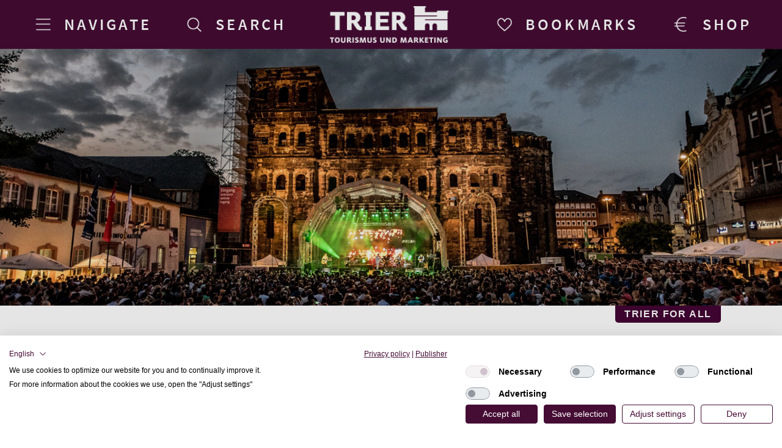

--- FILE ---
content_type: text/html; charset=UTF-8
request_url: https://www.trier-info.de/en/calendar
body_size: 8960
content:
<!DOCTYPE html>
<html lang="en">
    <head>
        <meta http-equiv="Content-Type" content="text/html; charset=utf-8">
        <meta name="viewport" content="width=device-width, initial-scale=1.0">
        <title>Calendar - Tourist-Information Trier</title>

                    <meta name="title" content="Calendar">
            <meta property="og:title" content="Calendar">
                                
        <link rel="shortcut icon" type="image/x-icon" href="https://www.trier-info.de/style/img/favicon/favicon.ico">
        <link rel="apple-touch-icon" sizes="57x57" href="https://www.trier-info.de/style/img/favicon/apple-icon-57x57.png">
        <link rel="apple-touch-icon" sizes="60x60" href="https://www.trier-info.de/style/img/favicon/apple-icon-60x60.png">
        <link rel="apple-touch-icon" sizes="72x72" href="https://www.trier-info.de/style/img/favicon/apple-icon-72x72.png">
        <link rel="apple-touch-icon" sizes="76x76" href="https://www.trier-info.de/style/img/favicon/apple-icon-76x76.png">
        <link rel="apple-touch-icon" sizes="114x114" href="https://www.trier-info.de/style/img/favicon/apple-icon-114x114.png">
        <link rel="apple-touch-icon" sizes="120x120" href="https://www.trier-info.de/style/img/favicon/apple-icon-120x120.png">
        <link rel="apple-touch-icon" sizes="144x144" href="https://www.trier-info.de/style/img/favicon/apple-icon-144x144.png">
        <link rel="apple-touch-icon" sizes="152x152" href="https://www.trier-info.de/style/img/favicon/apple-icon-152x152.png">
        <link rel="apple-touch-icon" sizes="180x180" href="https://www.trier-info.de/style/img/favicon/apple-icon-180x180.png">
        <link rel="icon" type="image/png" sizes="192x192" href="https://www.trier-info.de/style/img/favicon/android-icon-192x192.png">
        <link rel="icon" type="image/png" sizes="32x32" href="https://www.trier-info.de/style/img/favicon/favicon-32x32.png">
        <link rel="icon" type="image/png" sizes="96x96" href="https://www.trier-info.de/style/img/favicon/favicon-96x96.png">
        <link rel="icon" type="image/png" sizes="16x16" href="https://www.trier-info.de/style/img/favicon/favicon-16x16.png">
        <link rel="manifest" href="https://www.trier-info.de/style/img/favicon/manifest.json">
        <meta name="msapplication-TileColor" content="#ffffff">
        <meta name="msapplication-TileImage" content="https://www.trier-info.de/style/img/favicon/ms-icon-144x144.png">
        <meta name="theme-color" content="#ffffff">
		<meta name="facebook-domain-verification" content="uip5jsylpkteioez07yumuti0d04eb">

        <link rel="stylesheet" href="https://www.trier-info.de/style/css/main.min.css?1754393320">
                <link rel="stylesheet" href="https://www.trier-info.de/style/css/jquery-ui.css?1751030635" />                <script src="https://consent-eu.cookiefirst.com/sites/trier-info.de-1d3a5837-eb2b-413b-955d-cd1ece981f08/consent.js"></script>
        <script src="https://www.trier-info.de/style/js/jquery.min.js"></script>
        <script>
          const TTM_PATH = 'https://www.trier-info.de/';
        </script>
        <!-- Facebook Pixel Code -->
        <script type="text/plain" data-cookiefirst-category="advertising">
          !function(f,b,e,v,n,t,s)
          {if(f.fbq)return;n=f.fbq=function(){n.callMethod?
            n.callMethod.apply(n,arguments):n.queue.push(arguments)};
            if(!f._fbq)f._fbq=n;n.push=n;n.loaded=!0;n.version='2.0';
            n.queue=[];t=b.createElement(e);t.async=!0;
            t.src=v;s=b.getElementsByTagName(e)[0];
            s.parentNode.insertBefore(t,s)}(window, document,'script',
            'https://connect.facebook.net/en_US/fbevents.js');
          fbq('init', '2410212825954693');
          fbq('track', 'PageView');
        </script>
        <!-- End Facebook Pixel Code -->

    </head>
    <body id="eventCalendar">
        <div class="skipToMainContent">
            <a href="#content">Skip to main content</a>
        </div>
		<!-- Facebook Pixel Code --><noscript><img height="1" width="1" style="display:none" src="https://www.facebook.com/tr?id=2410212825954693&ev=PageView&noscript=1" alt="Facebook Pixel"></noscript><!-- End Facebook Pixel Code -->
        <nav>
            <ul id="top-bar">
                <li>
                    <a href="#" id="burger-menu" title="Navigate" aria-label="Navigate" aria-controls="navigation-container" aria-expanded="false">
                        <span class="menu-title">Navigate</span>
                    </a>
                    <ul id="navigation-container">
                        <li id="main-menu-57" class="main-menu">
                <a href="#" title="Experience">Experience</a>
                <ul id="sub-menu-57" class="sub-menu">
                                            <li><a href="https://www.trier-info.de/en/places-of-interest" title="Places of Interest">Places of Interest</a></li>
                                            <li><a href="https://www.trier-info.de/en/museums" title="Museums">Museums</a></li>
                                            <li><a href="https://www.trier-info.de/en/public-tours" title="Public Tours">Public Tours</a></li>
                                            <li><a href="https://www.trier-info.de/en/guided-tours-for-groups" title="Guided Tours for Groups">Guided Tours for Groups</a></li>
                                            <li><a href="https://www.trier-info.de/en/trier-for-treverer" title="Trier for Treverer">Trier for Treverer</a></li>
                                            <li><a href="https://www.trier-info.de/en/boat-excursions" title="Boat Excursions">Boat Excursions</a></li>
                                    </ul>
            </li>
                                <li id="main-menu-58" class="main-menu">
                <a href="#" title="Visit">Visit</a>
                <ul id="sub-menu-58" class="sub-menu">
                                            <li><a href="https://www.trier-info.de/en/accommodations" title="Accommodations">Accommodations</a></li>
                                            <li><a href="https://www.trier-info.de/en/package-offers" title="Package Offers">Package Offers</a></li>
                                            <li><a href="https://www.trier-info.de/en/trier-in-hours" title="Trier in 8, 24, 48, 72 Hours">Trier in 8, 24, 48, 72 Hours</a></li>
                                            <li><a href="https://www.trier-info.de/en/discount-passes" title="Discount Passes">Discount Passes</a></li>
                                            <li><a href="https://www.trier-info.de/en/getting-there-mobility" title="Getting there &amp; Mobility">Getting there &amp; Mobility</a></li>
                                            <li><a href="https://www.trier-info.de/en/parking" title="Parking">Parking</a></li>
                                            <li><a href="https://www.trier-info.de/en/drinking-water-dispensers" title="Drinking Water &amp; Shade">Drinking Water &amp; Shade</a></li>
                                            <li><a href="https://www.trier-info.de/en/rest-rooms" title="Restrooms">Restrooms</a></li>
                                    </ul>
            </li>
                                <li id="main-menu-59" class="main-menu">
                <a href="#" title="Events">Events</a>
                <ul id="sub-menu-59" class="sub-menu">
                                            <li><a href="https://www.trier-info.de/en/calendar" title="Calendar">Calendar</a></li>
                                            <li><a href="https://www.trier-info.de/en/event-highlights" title="Event Highlights">Event Highlights</a></li>
                                            <li><a href="https://www.trier-info.de/en/event-locations" title="Event Locations">Event Locations</a></li>
                                    </ul>
            </li>
                                <li id="main-menu-60" class="main-menu">
                <a href="#" title="Enjoy">Enjoy</a>
                <ul id="sub-menu-60" class="sub-menu">
                                            <li><a href="https://www.trier-info.de/en/dining" title="Dining">Dining</a></li>
                                            <li><a href="https://www.trier-info.de/en/wine-experience" title="Wine Experience">Wine Experience</a></li>
                                            <li><a href="https://www.trier-info.de/en/cider-tradition" title="Cider Tradition">Cider Tradition</a></li>
                                    </ul>
            </li>
                                <li id="main-menu-61" class="main-menu">
                <a href="#" title="Active">Active</a>
                <ul id="sub-menu-61" class="sub-menu">
                                            <li><a href="https://www.trier-info.de/en/hiking" title="Hiking">Hiking</a></li>
                                            <li><a href="https://www.trier-info.de/en/cycling" title="Cycling">Cycling</a></li>
                                            <li><a href="https://www.trier-info.de/en/leisure" title="Leisure A-Z">Leisure A-Z</a></li>
                                    </ul>
            </li>
                                <li id="main-menu-62" class="main-menu">
                <a href="#" title="Shop">Shop</a>
                <ul id="sub-menu-62" class="sub-menu">
                                            <li><a href="https://www.trier-info.de/en/shopping-experience" title="Shopping Experience">Shopping Experience</a></li>
                                            <li><a href="https://www.trier-info.de/en/markets-in-trier" title="Markets in Trier">Markets in Trier</a></li>
                                    </ul>
            </li>
                                <li id="main-menu-63" class="main-menu">
                <a href="#" title="Conventions">Conventions</a>
                <ul id="sub-menu-63" class="sub-menu">
                                            <li><a href="https://www.trier-info.de/en/convention-bureau" title="Convention Bureau">Convention Bureau</a></li>
                                            <li><a href="https://www.trier-info.de/en/locations-in-trier" title="Locations in Trier">Locations in Trier</a></li>
                                            <li><a href="https://www.trier-info.de/en/supporting-program" title="Supporting Program">Supporting Program</a></li>
                                    </ul>
            </li>
                                <li id="main-menu-144">
                <a href="https://www.trier-info.de/en/newsletter/subscription">Newsletter</a>
            </li>
                                <li id="main-menu-64" class="main-menu">
                <a href="#" title="Service">Service</a>
                <ul id="sub-menu-64" class="sub-menu">
                                            <li><a href="https://www.trier-info.de/en/contact" title="Contact">Contact</a></li>
                                            <li><a href="https://www.trier-info.de/en/enbrochures" title="Brochures">Brochures</a></li>
                                    </ul>
            </li>
                                <li id="main-menu-65" class="main-menu">
                <a href="#" title="Trier Marketing">Trier Marketing</a>
                <ul id="sub-menu-65" class="sub-menu">
                                            <li><a href="https://www.trier-info.de/en/about-us" title="About Us">About Us</a></li>
                                            <li><a href="https://www.trier-info.de/en/projects" title="Projects">Projects</a></li>
                                            <li><a href="https://www.trier-info.de/en/cooperations" title="Cooperations">Cooperations</a></li>
                                            <li><a href="https://www.trier-info.de/en/sister-cities" title="Sister-Cities">Sister-Cities</a></li>
                                    </ul>
            </li>
            </ul>
                </li>
                <li>
                    <a href="#" id="search-menu" aria-controls="searchbar-container" aria-expanded="false" title="Search" aria-label="Search">
                        <span class="menu-title">Search</span>
                    </a>
                    <div id="searchbar-container">
    <form action="https://www.trier-info.de/en/search" method="post">
        <div>
            <input aria-label="Search with 1 keyword " type="text" name="searchString" minlength="3" placeholder="Search with 1 keyword ">
            <input aria-label="Start search" type="submit" name="postSearch" value="Start search" title="Start search">
        </div>
    </form>
</div>
                </li>
                <li id="logo">
                    <a href="https://www.trier-info.de/en" title="Startseite - Tourist-Information Trier"></a>
                </li>
                <li>
                    <a id="bookmark-menu" href="https://www.trier-info.de/en/bookmarks" title="Bookmarks - Tourist-Information Trier" aria-label="Bookmarks">
                        <span class="menu-title">Bookmarks
                            <span id="bookmark-count"></span>
                        </span>
                    </a>
                </li>
                <li>
                    <a id="shop-menu" href="https://triershop.de/en" title="Trier Shop - Tourist-Information Trier" aria-label="Trier Shop" target="_blank">
                        <span class="menu-title">Shop</span>
                    </a>
                </li>
            </ul>
        </nav>

                    <div id="headerPicture">
                <img src="https://www.trier-info.de/cams/clients/ttm/media/menu_headerPicture_80.jpg" alt="">
            </div>
        
        <section>
                            <a id="trierForAll" href="https://www.trier-info.de/en/trier-for-all">Trier for All</a>
                        <h1>Calendar</h1>
            <div id="content">
                    <div class="category_view">
        <div class="sidebar">
            <div id="f-types" class="box">
                <div class="header">
                    <h2>Type</h2>
                    <h2 class="close-mark" data-flag="type"><a href="#" aria-label="reset filter">X</a></h2>
                </div>
                <ul>
                                            <li data-type-id="31" data-flag="type"><a href="#">40 Years of World Heritage</a></li>
                                            <li data-type-id="8" data-flag="type"><a href="#">Music</a></li>
                                            <li data-type-id="3" data-flag="type"><a href="#">Guided tours</a></li>
                                            <li data-type-id="14" data-flag="type"><a href="#">Stage</a></li>
                                            <li data-type-id="2" data-flag="type"><a href="#">Festivals/Markets</a></li>
                                            <li data-type-id="9" data-flag="type"><a href="#">Open Air</a></li>
                                            <li data-type-id="1" data-flag="type"><a href="#">Exhibitions</a></li>
                                            <li data-type-id="12" data-flag="type"><a href="#">Show/Comedy</a></li>
                                            <li data-type-id="10" data-flag="type"><a href="#">Parties</a></li>
                                            <li data-type-id="7" data-flag="type"><a href="#">Cinema/Multimedia</a></li>
                                            <li data-type-id="18" data-flag="type"><a href="#">Wine tastings</a></li>
                                            <li data-type-id="11" data-flag="type"><a href="#">River cruises</a></li>
                                            <li data-type-id="13" data-flag="type"><a href="#">Sports</a></li>
                                            <li data-type-id="4" data-flag="type"><a href="#">Services</a></li>
                                            <li data-type-id="6" data-flag="type"><a href="#">Children</a></li>
                                            <li data-type-id="5" data-flag="type"><a href="#">Teenagers</a></li>
                                            <li data-type-id="16" data-flag="type"><a href="#">others</a></li>
                                    </ul>
            </div>
            <div id="f-date" class="box">
                <div class="header">
                    <h2>Date</h2>
                    <h2 class="close-mark" data-flag="date"><a href="#" aria-label="reset filter">X</a></h2>
                </div>
                <div class="date-filter">
                    <input type="text" name="eventStartDate" id="eventStartDate" value="23.01.2026" aria-label="Input field for the search: Start date" />
                    <span>-</span>
                    <input type="text" name="eventEndDate" id="eventEndDate" value="23.01.2026" aria-label="Input field for the search: End date" />
                </div>
                <button data-action="set" data-flag="date" aria-label="Start search">OK</button>
            </div>
            <div id="f-text" class="box">
                <div class="header">
                    <h2>Search</h2>
                    <h2 class="close-mark" data-flag="text"><a href="#" aria-label="reset filter">X</a></h2>
                </div>
                <input type="text" class="full-width" name="eventName" id="eventName" aria-label="Input field for the text search" />
                <button data-action="set" data-flag="text" aria-label="Start search">OK</button>
            </div>
            <div class="box">
                <h2 data-flag="print-calendar" onClick="printCalendar(event);"><a href="#">Print version</a></h2>
            </div>
            <div class="box">
                <h2>
                    <a href="https://www.trier-info.de/en/contact/event-registration">Event registration</a>
                </h2>
            </div>
        </div>
        <div class="content">
                            <div class="type">
                    <div class="header">
                <h2>City Walking Tours / City Coach Tours with Guide</h2>
                                    <h2 data-cat-id="k35" data-flag="category"><a href="#" aria-label="All City Walking Tours / City Coach Tours with Guide">All</a></h2>
                                            </div>
                <div class="entries">
                            <a href="https://www.trier-info.de/en/calendar/details/4287/89135" title="Stadtführung Trier" class="entry">
                    <div class="image-container">
                        <img src="https://events.click-around.systems/clients/ca_events/media/cfc462b6-2ddf-11e9-9d8e-020066b55880/event/picture_1_4287_1745832322.jpg" alt="" />
                        <div class="bookmark" data-flag="bookmarkable" data-id="4287|89135|en" data-bookmarked="false"></div>
                    </div>
                    <h2>Stadtführung Trier</h2>
                    <p>Von der Porta Nigra bis zum Kurfürstlichen Palais</p>
                                                                <p class="time">
                                                            Start: 11:00 am                                                    </p>
                                    </a>
                    </div>
    </div>
    <div class="type">
                    <div class="header">
                <h2>Museum and monument tours</h2>
                                    <h2 data-cat-id="k47" data-flag="category"><a href="#" aria-label="All Museum and monument tours">All</a></h2>
                                            </div>
                <div class="entries">
                            <a href="https://www.trier-info.de/en/calendar/details/13490/107654" title="Weihnachtskrippen im Trierer Dom" class="entry">
                    <div class="image-container">
                        <img src="https://events.click-around.systems/clients/ca_events/media/cfc462b6-2ddf-11e9-9d8e-020066b55880/event/picture_1_13490_1760611253.jpg" alt="" />
                        <div class="bookmark" data-flag="bookmarkable" data-id="13490|107654|en" data-bookmarked="false"></div>
                    </div>
                    <h2>Weihnachtskrippen im Trierer Dom</h2>
                    <p>klassisch und modern - Führung</p>
                                                                <p class="time">
                                                            Start: 06:15 pm                                                    </p>
                                    </a>
                    </div>
    </div>
    <div class="type">
                    <div class="header">
                <h2>Stage / Theater</h2>
                                    <h2 data-cat-id="kg2" data-flag="category"><a href="#" aria-label="All Stage / Theater">All</a></h2>
                                            </div>
                <div class="entries">
                            <a href="https://www.trier-info.de/en/calendar/details/14234/107641" title="Die Eiskönigin" class="entry">
                    <div class="image-container">
                        <img src="https://events.click-around.systems/clients/ca_events/media/cfc462b6-2ddf-11e9-9d8e-020066b55880/category_group/picture_1_2.png" alt="" />
                        <div class="bookmark" data-flag="bookmarkable" data-id="14234|107641|en" data-bookmarked="false"></div>
                    </div>
                    <h2>Die Eiskönigin</h2>
                    <p>Das Showspektakel auf Eis</p>
                                                                <p class="time">
                                                            Time:
                                06:00 pm - 10:00 pm                                                                                    </p>
                                    </a>
                            <a href="https://www.trier-info.de/en/calendar/details/14205/107332" title="Premiere: Doppelkopf" class="entry">
                    <div class="image-container">
                        <img src="https://events.click-around.systems/clients/ca_events/media/cfc462b6-2ddf-11e9-9d8e-020066b55880/event/picture_1_14205.jpg" alt="" />
                        <div class="bookmark" data-flag="bookmarkable" data-id="14205|107332|en" data-bookmarked="false"></div>
                    </div>
                    <h2>Premiere: Doppelkopf</h2>
                    <p>Musikalisch-komödiantischer Abend</p>
                                                                <p class="time">
                                                            Start: 07:30 pm                                                    </p>
                                    </a>
                    </div>
    </div>
    <div class="type">
                    <div class="header">
                <h2>Cabaret / Comedy</h2>
                                    <h2 data-cat-id="k10" data-flag="category"><a href="#" aria-label="All Cabaret / Comedy">All</a></h2>
                                            </div>
                <div class="entries">
                            <a href="https://www.trier-info.de/en/calendar/details/11609/74145" title="Jan Philipp Zymny" class="entry">
                    <div class="image-container">
                        <img src="https://events.click-around.systems/clients/ca_events/media/cfc462b6-2ddf-11e9-9d8e-020066b55880/event/picture_1_11609_1745832438.jpg" alt="" />
                        <div class="bookmark" data-flag="bookmarkable" data-id="11609|74145|en" data-bookmarked="false"></div>
                    </div>
                    <h2>Jan Philipp Zymny</h2>
                    <p>Illegale Straßentherapie</p>
                                                                <p class="status">Tickets on site</p>
                                    </a>
                    </div>
    </div>
    <div class="type">
                    <div class="header">
                <h2>Fairs</h2>
                                    <h2 data-cat-id="kg18" data-flag="category"><a href="#" aria-label="All Fairs">All</a></h2>
                                            </div>
                <div class="entries">
                            <a href="https://www.trier-info.de/en/calendar/details/5206/103523" title="Farmers&#039; market" class="entry">
                    <div class="image-container">
                        <img src="https://events.click-around.systems/clients/ca_events/media/cfc462b6-2ddf-11e9-9d8e-020066b55880/event/picture_1_5206_1706521133.jpg" alt="" />
                        <div class="bookmark" data-flag="bookmarkable" data-id="5206|103523|en" data-bookmarked="false"></div>
                    </div>
                    <h2>Farmers' market</h2>
                    <p>at Viehmarkt Square</p>
                                                                <p class="time">
                                                            Time:
                                08:00 am - 02:00 pm                                                                                    </p>
                                    </a>
                    </div>
    </div>
    <div class="type">
                    <div class="header">
                <h2>Exhibitions</h2>
                                    <h2 data-cat-id="kg10" data-flag="category"><a href="#" aria-label="All Exhibitions">All</a></h2>
                                            </div>
                <div class="entries">
                            <a href="https://www.trier-info.de/en/calendar/details/13580/88937" title="Die 100. Ausstellung" class="entry">
                    <div class="image-container">
                        <img src="https://events.click-around.systems/clients/ca_events/media/cfc462b6-2ddf-11e9-9d8e-020066b55880/event/picture_1_13580.jpg" alt="" />
                        <div class="bookmark" data-flag="bookmarkable" data-id="13580|88937|en" data-bookmarked="false"></div>
                    </div>
                    <h2>Die 100. Ausstellung</h2>
                    <p>in der Europäischen Rechtsakademie</p>
                                                                <p class="time">
                                                            Time:
                                09:00 am - 01:00 pm                                                                                    </p>
                                    </a>
                            <a href="https://www.trier-info.de/en/calendar/details/14321/108617" title="Der ARC, „verrutscht“ in der Tufa" class="entry">
                    <div class="image-container">
                        <img src="https://events.click-around.systems/clients/ca_events/media/cfc462b6-2ddf-11e9-9d8e-020066b55880/category_group/picture_1_10.png" alt="" />
                        <div class="bookmark" data-flag="bookmarkable" data-id="14321|108617|en" data-bookmarked="false"></div>
                    </div>
                    <h2>Der ARC, „verrutscht“ in der Tufa</h2>
                    <p>Ausstellung des ARC Kënschtlerkrees asbl.</p>
                                                                <p class="time">
                                                            Time:
                                02:00 pm - 05:00 pm                                                                                    </p>
                                    </a>
                    </div>
    </div>
    <div class="type">
                    <div class="header">
                <h2>Partys</h2>
                                    <h2 data-cat-id="kg6" data-flag="category"><a href="#" aria-label="All Partys">All</a></h2>
                                            </div>
                <div class="entries">
                            <a href="https://www.trier-info.de/en/calendar/details/13606/89819" title="Barhopping" class="entry">
                    <div class="image-container">
                        <img src="https://events.click-around.systems/clients/ca_events/media/cfc462b6-2ddf-11e9-9d8e-020066b55880/event/picture_1_13606.png" alt="" />
                        <div class="bookmark" data-flag="bookmarkable" data-id="13606|89819|en" data-bookmarked="false"></div>
                    </div>
                    <h2>Barhopping</h2>
                    <p>für Singles</p>
                                                                <p class="time">
                                                            Time:
                                07:00 pm - 11:00 pm                                                                                    </p>
                                    </a>
                    </div>
    </div>
    <div class="type">
                    <div class="header">
                <h2>Carnival in Trier</h2>
                                    <h2 data-cat-id="kg14" data-flag="category"><a href="#" aria-label="All Carnival in Trier">All</a></h2>
                                            </div>
                <div class="entries">
                            <a href="https://www.trier-info.de/en/calendar/details/13480/108114" title="Wieweler Filmfestspiele 2026" class="entry">
                    <div class="image-container">
                        <img src="https://events.click-around.systems/clients/ca_events/media/cfc462b6-2ddf-11e9-9d8e-020066b55880/event/picture_1_13480_1760525182.jpg" alt="" />
                        <div class="bookmark" data-flag="bookmarkable" data-id="13480|108114|en" data-bookmarked="false"></div>
                    </div>
                    <h2>Wieweler Filmfestspiele 2026</h2>
                    <p>2. Kappensitzung - KG M&#039;r wieweln noch en Zalawen</p>
                                                                <p class="time">
                                                            Start: 07:11 pm                                                    </p>
                                    </a>
                    </div>
    </div>
    <div class="type">
                    <div class="header">
                <h2>Cinemaxx Cinema</h2>
                                    <h2 data-cat-id="k18" data-flag="category"><a href="#" aria-label="All Cinemaxx Cinema">All</a></h2>
                                            </div>
                <div class="entries">
                            <a href="https://www.trier-info.de/en/calendar/details/13726/109207" title="Wicked: Teil 2 (Dt.Lieder)" class="entry">
                    <div class="image-container">
                        <img src="https://events.click-around.systems/clients/ca_events/media/cfc462b6-2ddf-11e9-9d8e-020066b55880/event/picture_1_13726.jpg" alt="" />
                        <div class="bookmark" data-flag="bookmarkable" data-id="13726|109207|en" data-bookmarked="false"></div>
                    </div>
                    <h2>Wicked: Teil 2 (Dt.Lieder)</h2>
                    <p>Abenteuer, Fantasy, Musical, Romanze</p>
                                                                <p class="time">
                                                            Start: 02:00 pm                                                    </p>
                                    </a>
                            <a href="https://www.trier-info.de/en/calendar/details/14228/109260" title="Checker Tobi 3 -Die heimliche Herrscherin der Erde" class="entry">
                    <div class="image-container">
                        <img src="https://events.click-around.systems/clients/ca_events/media/cfc462b6-2ddf-11e9-9d8e-020066b55880/event/picture_1_14228.jpg" alt="" />
                        <div class="bookmark" data-flag="bookmarkable" data-id="14228|109260|en" data-bookmarked="false"></div>
                    </div>
                    <h2>Checker Tobi 3 -Die heimliche Herrscherin der Erde</h2>
                    <p>Abenteuer, Familie</p>
                                                                <p class="time">
                                                            Start: 02:15 pm                                                    </p>
                                    </a>
                    </div>
    </div>
    <div class="type">
                    <div class="header">
                <h2>Broadway Cinema</h2>
                                    <h2 data-cat-id="k17" data-flag="category"><a href="#" aria-label="All Broadway Cinema">All</a></h2>
                                            </div>
                <div class="entries">
                            <a href="https://www.trier-info.de/en/calendar/details/14258/109412" title="Extrawurst" class="entry">
                    <div class="image-container">
                        <img src="https://events.click-around.systems/clients/ca_events/media/cfc462b6-2ddf-11e9-9d8e-020066b55880/category/picture_1_17.jpg" alt="" />
                        <div class="bookmark" data-flag="bookmarkable" data-id="14258|109412|en" data-bookmarked="false"></div>
                    </div>
                    <h2>Extrawurst</h2>
                    <p>Drama, Komödie</p>
                                                                <p class="time">
                                                            Start: 03:00 pm                                                    </p>
                                    </a>
                            <a href="https://www.trier-info.de/en/calendar/details/14257/109439" title="Checker Tobi 3-Die heimliche Herrscherin der Erde" class="entry">
                    <div class="image-container">
                        <img src="https://events.click-around.systems/clients/ca_events/media/cfc462b6-2ddf-11e9-9d8e-020066b55880/event/picture_1_14257.jpg" alt="" />
                        <div class="bookmark" data-flag="bookmarkable" data-id="14257|109439|en" data-bookmarked="false"></div>
                    </div>
                    <h2>Checker Tobi 3-Die heimliche Herrscherin der Erde</h2>
                    <p>Abenteuer, Familie</p>
                                                                <p class="time">
                                                            Start: 03:15 pm                                                    </p>
                                    </a>
                    </div>
    </div>
    <div class="type">
                    <div class="header">
                <h2>Wine, Sparkling Wine and Beer Tastings</h2>
                                    <h2 data-cat-id="k40" data-flag="category"><a href="#" aria-label="All Wine, Sparkling Wine and Beer Tastings">All</a></h2>
                                            </div>
                <div class="entries">
                            <a href="https://www.trier-info.de/en/calendar/details/10913/89678" title="Kellerentdeckerführung" class="entry">
                    <div class="image-container">
                        <img src="https://events.click-around.systems/clients/ca_events/media/cfc462b6-2ddf-11e9-9d8e-020066b55880/event/picture_1_10913_1768997255.jpg" alt="" />
                        <div class="bookmark" data-flag="bookmarkable" data-id="10913|89678|en" data-bookmarked="false"></div>
                    </div>
                    <h2>Kellerentdeckerführung</h2>
                    <p>im ältesten Weinkeller Deutschlands</p>
                                                                <p class="time">
                                                            Start: 11:00 am                                                    </p>
                                    </a>
                            <a href="https://www.trier-info.de/en/calendar/details/11804/84875" title="Kreative Weinprobe" class="entry">
                    <div class="image-container">
                        <img src="https://events.click-around.systems/clients/ca_events/media/cfc462b6-2ddf-11e9-9d8e-020066b55880/event/picture_1_11804_1740413968.jpg" alt="" />
                        <div class="bookmark" data-flag="bookmarkable" data-id="11804|84875|en" data-bookmarked="false"></div>
                    </div>
                    <h2>Kreative Weinprobe</h2>
                    <p>Weinglas Painting und Weinprobe</p>
                                                                <p class="status">Sold out</p>
                                    </a>
                    </div>
    </div>
    <div class="type">
                    <div class="header">
                <h2>Workshop</h2>
                                    <h2 data-cat-id="kg16" data-flag="category"><a href="#" aria-label="All Workshop">All</a></h2>
                                            </div>
                <div class="entries">
                            <a href="https://www.trier-info.de/en/calendar/details/14414/109349" title="Marie Bot. Ein Kindermädchen zum Aufladen" class="entry">
                    <div class="image-container">
                        <img src="https://events.click-around.systems/clients/ca_events/media/cfc462b6-2ddf-11e9-9d8e-020066b55880/category_group/picture_1_16.png" alt="" />
                        <div class="bookmark" data-flag="bookmarkable" data-id="14414|109349|en" data-bookmarked="false"></div>
                    </div>
                    <h2>Marie Bot. Ein Kindermädchen zum Aufladen</h2>
                    <p>Lesung von Kinderbuchautorin Liza Szabo</p>
                                                                <p class="time">
                                                            Start: 03:00 pm                                                    </p>
                                    </a>
                    </div>
    </div>
    <div class="type">
                    <div class="header">
                <h2>Opening Hours: Tourist Information Trier</h2>
                                    <h2 data-cat-id="k41" data-flag="category"><a href="#" aria-label="All Opening Hours: Tourist Information Trier">All</a></h2>
                                            </div>
                <div class="entries">
                            <a href="https://www.trier-info.de/en/calendar/details/106/96461" title="Tourist Information Trier" class="entry">
                    <div class="image-container">
                        <img src="https://events.click-around.systems/clients/ca_events/media/cfc462b6-2ddf-11e9-9d8e-020066b55880/event/picture_1_106_1706521231.jpg" alt="" />
                        <div class="bookmark" data-flag="bookmarkable" data-id="106|96461|en" data-bookmarked="false"></div>
                    </div>
                    <h2>Tourist Information Trier</h2>
                    <p>Tourist information at Porta Nigra</p>
                                                                <p class="time">
                                                            Opening Hours:
                                10:00 am - 05:00 pm                                                                                    </p>
                                    </a>
                    </div>
    </div>
    <div class="type">
                    <div class="header">
                <h2>Opening Hours: Cathedral Information</h2>
                                    <h2 data-cat-id="k81" data-flag="category"><a href="#" aria-label="All Opening Hours: Cathedral Information">All</a></h2>
                                            </div>
                <div class="entries">
                            <a href="https://www.trier-info.de/en/calendar/details/7570/106826" title="Cathedral Information" class="entry">
                    <div class="image-container">
                        <img src="https://events.click-around.systems/clients/ca_events/media/cfc462b6-2ddf-11e9-9d8e-020066b55880/event/picture_1_7570_1706521289.jpg" alt="" />
                        <div class="bookmark" data-flag="bookmarkable" data-id="7570|106826|en" data-bookmarked="false"></div>
                    </div>
                    <h2>Cathedral Information</h2>
                    <p>Visitor Centre of Trier Cathedral</p>
                                                                <p class="time">
                                                            Opening Hours:
                                10:30 am - 05:15 pm                                                                                    </p>
                                    </a>
                    </div>
    </div>
    <div class="type">
                    <div class="header">
                <h2>Opening Hours: Monuments</h2>
                                    <h2 data-cat-id="k20" data-flag="category"><a href="#" aria-label="All Opening Hours: Monuments">All</a></h2>
                                            </div>
                <div class="entries">
                            <a href="https://www.trier-info.de/en/calendar/details/112/98534" title="Cathedral" class="entry">
                    <div class="image-container">
                        <img src="https://events.click-around.systems/clients/ca_events/media/cfc462b6-2ddf-11e9-9d8e-020066b55880/event/picture_1_112_1706521249.jpg" alt="" />
                        <div class="bookmark" data-flag="bookmarkable" data-id="112|98534|en" data-bookmarked="false"></div>
                    </div>
                    <h2>Cathedral</h2>
                    <p>Standing on top of a former Constantinian palace</p>
                                                                <p class="time">
                                                            Opening Hours:
                                06:30 am - 05:30 pm                                                                                    </p>
                                    </a>
                            <a href="https://www.trier-info.de/en/calendar/details/9157/103122" title="Sankt Gangolf" class="entry">
                    <div class="image-container">
                        <img src="https://events.click-around.systems/clients/ca_events/media/cfc462b6-2ddf-11e9-9d8e-020066b55880/event/picture_1_9157.jpg" alt="" />
                        <div class="bookmark" data-flag="bookmarkable" data-id="9157|103122|en" data-bookmarked="false"></div>
                    </div>
                    <h2>Sankt Gangolf</h2>
                    <p>Die Pfarrkirche</p>
                                                                <p class="time">
                                                            Opening Hours:
                                08:00 am - 06:00 pm                                                                                    </p>
                                    </a>
                    </div>
    </div>
    <div class="type">
                    <div class="header">
                <h2>Opening Hours: Museums</h2>
                                    <h2 data-cat-id="k43" data-flag="category"><a href="#" aria-label="All Opening Hours: Museums">All</a></h2>
                                            </div>
                <div class="entries">
                            <a href="https://www.trier-info.de/en/calendar/details/125/104621" title="Cathedral Museum" class="entry">
                    <div class="image-container">
                        <img src="https://events.click-around.systems/clients/ca_events/media/cfc462b6-2ddf-11e9-9d8e-020066b55880/event/picture_1_125_1706521305.jpg" alt="" />
                        <div class="bookmark" data-flag="bookmarkable" data-id="125|104621|en" data-bookmarked="false"></div>
                    </div>
                    <h2>Cathedral Museum</h2>
                    <p>Works of Christian art and liturgical objects</p>
                                                                <p class="time">
                                                            Opening Hours:
                                09:00 am - 05:00 pm                                                                                    </p>
                                    </a>
                            <a href="https://www.trier-info.de/en/calendar/details/5145/88109" title="Karl Marx House" class="entry">
                    <div class="image-container">
                        <img src="https://events.click-around.systems/clients/ca_events/media/cfc462b6-2ddf-11e9-9d8e-020066b55880/event/picture_1_5145_1706521153.jpg" alt="" />
                        <div class="bookmark" data-flag="bookmarkable" data-id="5145|88109|en" data-bookmarked="false"></div>
                    </div>
                    <h2>Karl Marx House</h2>
                    <p>The birthplace of Karl Marx</p>
                                                                <p class="time">
                                                            Opening Hours:
                                10:00 am - 01:00 pm                                                                    & 01:30 pm - 06:00 pm                                                                                    </p>
                                    </a>
                    </div>
    </div>
    <div class="type">
                    <div class="header">
                <h2>Opening Hours: Swimming Pools &amp; Sauna</h2>
                                    <h2 data-cat-id="k21" data-flag="category"><a href="#" aria-label="All Opening Hours: Swimming Pools &amp; Sauna">All</a></h2>
                                            </div>
                <div class="entries">
                            <a href="https://www.trier-info.de/en/calendar/details/6325/96141" title="Bad Kaiserthermen" class="entry">
                    <div class="image-container">
                        <img src="https://events.click-around.systems/clients/ca_events/media/cfc462b6-2ddf-11e9-9d8e-020066b55880/event/picture_1_6325_1706521145.jpg" alt="" />
                        <div class="bookmark" data-flag="bookmarkable" data-id="6325|96141|en" data-bookmarked="false"></div>
                    </div>
                    <h2>Bad Kaiserthermen</h2>
                    <p>Sports, games and fun - for young and old</p>
                                                                <p class="time">
                                                            Opening Hours:
                                06:00 am - 10:00 pm                                                                                    </p>
                                    </a>
                            <a href="https://www.trier-info.de/en/calendar/details/127/95831" title="SaunaGarten at the Kaiserthermen" class="entry">
                    <div class="image-container">
                        <img src="https://events.click-around.systems/clients/ca_events/media/cfc462b6-2ddf-11e9-9d8e-020066b55880/event/picture_1_127_1706521414.jpg" alt="" />
                        <div class="bookmark" data-flag="bookmarkable" data-id="127|95831|en" data-bookmarked="false"></div>
                    </div>
                    <h2>SaunaGarten at the Kaiserthermen</h2>
                    <p>1,500 square meters of premium saunas in the garden</p>
                                                                <p class="time">
                                                            Opening Hours:
                                12:00 pm - 10:00 pm                                                                                    </p>
                                    </a>
                    </div>
    </div>
    <div class="type">
                    <div class="header">
                <h2>Opening Hours: Trier Parking Garages</h2>
                                    <h2 data-cat-id="k23" data-flag="category"><a href="#" aria-label="All Opening Hours: Trier Parking Garages">All</a></h2>
                                            </div>
                <div class="entries">
                            <a href="https://www.trier-info.de/en/calendar/details/241/99107" title="City parking garage" class="entry">
                    <div class="image-container">
                        <img src="https://events.click-around.systems/clients/ca_events/media/cfc462b6-2ddf-11e9-9d8e-020066b55880/event/picture_1_241_1706521622.jpg" alt="" />
                        <div class="bookmark" data-flag="bookmarkable" data-id="241|99107|en" data-bookmarked="false"></div>
                    </div>
                    <h2>City parking garage</h2>
                    <p>Parking in Trier</p>
                                                                <p class="time">
                                                            Opening Hours:
                                12:00 am - 11:59 pm                                                                                    </p>
                                    </a>
                            <a href="https://www.trier-info.de/en/calendar/details/240/99472" title="Hauptmarkt parking garage" class="entry">
                    <div class="image-container">
                        <img src="https://events.click-around.systems/clients/ca_events/media/cfc462b6-2ddf-11e9-9d8e-020066b55880/event/picture_1_240_1706521622.jpg" alt="" />
                        <div class="bookmark" data-flag="bookmarkable" data-id="240|99472|en" data-bookmarked="false"></div>
                    </div>
                    <h2>Hauptmarkt parking garage</h2>
                    <p>Parking in Trier</p>
                                                                <p class="time">
                                                            Opening Hours:
                                12:00 am - 11:59 pm                                                                                    </p>
                                    </a>
                    </div>
    </div>
    <div class="type">
                    <div class="header">
                <h2>Pharmacy Emergency Services</h2>
                                    <h2 data-cat-id="k24" data-flag="category"><a href="#" aria-label="All Pharmacy Emergency Services">All</a></h2>
                                            </div>
                <div class="entries">
                            <a href="https://www.trier-info.de/en/calendar/details/188/105953" title="Apotheke Tarforst" class="entry">
                    <div class="image-container">
                        <img src="https://events.click-around.systems/clients/ca_events/media/cfc462b6-2ddf-11e9-9d8e-020066b55880/category/picture_1_24.png" alt="" />
                        <div class="bookmark" data-flag="bookmarkable" data-id="188|105953|en" data-bookmarked="false"></div>
                    </div>
                    <h2>Apotheke Tarforst</h2>
                    <p>24-hour service until 8:30 a.m. next morning</p>
                                                                <p class="time">
                                                            Start: 08:30 am                                                    </p>
                                    </a>
                    </div>
    </div>
    <div class="type">
                    <div class="header">
                <h2>Miscellanous</h2>
                                    <h2 data-cat-id="kg8" data-flag="category"><a href="#" aria-label="All Miscellanous">All</a></h2>
                                            </div>
                <div class="entries">
                            <a href="https://www.trier-info.de/en/calendar/details/14318/108608" title="Fortbildung Leseförderung" class="entry">
                    <div class="image-container">
                        <img src="https://events.click-around.systems/clients/ca_events/media/cfc462b6-2ddf-11e9-9d8e-020066b55880/event/picture_1_14318.png" alt="" />
                        <div class="bookmark" data-flag="bookmarkable" data-id="14318|108608|en" data-bookmarked="false"></div>
                    </div>
                    <h2>Fortbildung Leseförderung</h2>
                    <p>Fortbildungsangebot</p>
                                                                <p class="time">
                                                            Start: 03:00 pm                                                    </p>
                                    </a>
                            <a href="https://www.trier-info.de/en/calendar/details/14317/108607" title="Lesung für Kinder" class="entry">
                    <div class="image-container">
                        <img src="https://events.click-around.systems/clients/ca_events/media/cfc462b6-2ddf-11e9-9d8e-020066b55880/event/picture_1_14317.jpg" alt="" />
                        <div class="bookmark" data-flag="bookmarkable" data-id="14317|108607|en" data-bookmarked="false"></div>
                    </div>
                    <h2>Lesung für Kinder</h2>
                    <p>Liza Szabo liest aus &quot;Marie Bot&quot;</p>
                                                                <p class="time">
                                                            Start: 03:00 pm                                                    </p>
                                    </a>
                    </div>
    </div>
        </div>
    </div>
            </div>
        </section>

        <footer>
    <div class="footer-row">
        <div id="footer-address">
            &copy; 2026<br>
            <br>
            <strong>Trier Tourismus und Marketing GmbH</strong><br>
            <br>
            <strong>Tourist-Information an der Porta Nigra</strong><br>
            Simeonstraße 60<br>
            <br>
            <strong>Geschäftsstelle</strong><br>
            Sichelstraße 34-36<br>
            54290 Trier<br>
            <br>
            <a href="tel:+49651978080" title="Telefon Trier Tourist-Information" aria-label="Telefon Trier Tourist-Information">+49 (0)651 97808-0</a><br>
            <a href="mailto:info@trier-info.de" title="E-Mail Trier Tourist-Information" aria-label="E-Mail Trier Tourist-Information">info@trier-info.de</a>
        </div>
        <div id="footer-links">
                            <h3>Quicklinks</h3><br>
                                    <a href="https://www.trier-info.de/en/enbrochures" target="_blank">Brochures</a><br>
                                    <a href="kontakt-und-infos/kontakt-pressestelle">Press</a><br>
                                    <a href="https://trier-info.canto.global/v/TRIER" target="_blank">Media gallery</a><br>
                                    <a href="https://trier-erleben.de/" target="_blank">Trier erleben | Blog</a><br>
                                    <a href="https://www.trier.de" target="_blank">City of Trier</a><br>
                                    <a href="https://www.zentrum-der-antike.de" target="_blank">Centre of Antiquity</a><br>
                                    <a href="https://en.visitmosel.de/" target="_blank">MOSEL – Fascination Holiday</a><br>
                                    <a href="https://quattropole.org/en" target="_blank">QuattroPole</a><br>
                                    <a href="https://en.romantic-cities.com" target="_blank">Romantic Cities</a><br>
                                    <a href="https://historicgermany.travel/" target="_blank">Historic Highlights of Germany</a><br>
                                    <a href="https://worldheritagegermany.com/" target="_blank">German UNESCO World Heritage Sites</a><br>
                                    </div>
        <div id="footer-newsletter">
            <h3>Subscribe Newsletter</h3>
            <img src="https://www.trier-info.de/cams/core/cams_newsletter.php?action=newsletter&client=ttm" style="display: none;" alt=""/>
            <form action="https://www.trier-info.de/cams/core/cams_newsletter.php?action=subscribe&client=ttm" method="post" id="newsletter-form">
                <div class="form-row hidden">
                    <select name="salutation" aria-label="Form of address">
                        <option disabled selected>Form of address</option>
                        <option value="Mr.">Mr.</option>
                        <option value="Ms.">Ms.</option>
                    </select>
                    <select name="title hidden" aria-label="Ac. Title">
                        <option disabled selected>Ac. Title</option>
                        <option value="Prof.">Prof.</option>
                        <option value="Dr.">Dr.</option>
                        <option value="Prof. Dr.">Prof. Dr.</option>
                    </select>
                    <span id="newsletter-close">X</span>
                </div>
                <div class="hidden">
                    <input type="text" name="firstname" maxlength="50" aria-label="First name" placeholder="First name">
                </div>
                <div class="hidden">
                    <input type="text" name="lastname" maxlength="50" aria-label="Name" placeholder="Name">
                </div>
                <div class="hidden">
                    <select name="id" required aria-label="Select your desired newsletter">
                        <option value="" disabled selected>Select your desired newsletter*</option>
                        <option value="2">Trier Newsletter in German</option>
                        <option value="3">Trier Newsletter in German for travel professionals</option>
                        <option value="4">Trier Newsletter in English</option>
                        <option value="5">Trier Newsletter in English for travel professionals</option>
                    </select>
                </div>
                <div>
                    <input type="email" name="email" aria-label="E-Mail" placeholder="E-Mail*" required>
                </div>
                <div class="hidden">
                    <div>
                        <input type="checkbox" id="data-privacy-newsletter" name="data-privacy" required>
                        <label for="data-privacy-newsletter">Yes, I subscribe to the free Trier newsletter provided by Trier Tourismus und Marketing GmbH. I have read the <a href="https://www.trier-info.de/en/privacy" target="_blank"> <b> privacy policy </b> </a>.*</label>
                    </div>
                </div>
                <div class="hidden">
                    <button type="submit">Subscribe</button>
                </div>
            </form>
        </div>
    </div>
    <div class="footer-row">
        <div id="footer-language">
                                                <a href="https://www.trier-info.de/" aria-label="Wechsel zur deutschen Sprachvariante">Deutsch</a>
                                                                <a href="https://www.trier-info.de/en" aria-label="Switch to English version">English</a>
                                                                <a href="https://www.trier-info.de/fr" aria-label="Passer à la version française">français</a>
                                    </div>
        <div id="footer-social-media">
            <a href="https://www.facebook.com/triererleben" aria-label="Trier erleben | Trier Tourist-Information auf Facebook" target="_blank"><img src="https://www.trier-info.de/style/img/social/facebook.ico" alt="Trier erleben | Trier Tourist-Information auf Facebook" width="32" height="32"></a>
            <a href="https://www.instagram.com/visit_trier/" aria-label="Visit_Trier | Trier Tourist-Information auf Instagram" target="_blank"><img src="https://www.trier-info.de/style/img/social/instagram.ico" alt="Visit_Trier | Trier Tourist-Information auf Instagram" width="32" height="32"></a>
                        <a href="https://youtube.com/@VisitTrier" aria-label="@VisitTrier | Trier Tourist-Information auf YouTube" target="_blank"><img src="https://www.trier-info.de/style/img/social/youtube.png" alt="@VisitTrier | Trier Tourist-Information auf YouTube" width="32" height="32"></a>
        </div>
    </div>
    <div class="footer-row dark">
                                    <a href="https://www.trier-info.de/en/imprint" title="" aria-label="">Imprint</a>
                                                                    <a href="https://www.trier-info.de/en/privacy" title="" aria-label="">Privacy Policy</a>
                            <a href="https://www.trier-info.de/en/terms-and-conditions" title="Terms and Conditions" aria-label="Terms and Conditions">Terms and Conditions</a>
    </div>
</footer>
        <script src="https://www.trier-info.de/style/js/main.js?1751030496"></script>
        <script type="text/javascript" src="https://www.trier-info.de/style/js/jquery-ui.min.js?1600673652"></script><script type="text/javascript" src="https://www.trier-info.de/style/js/jquery-ui-timepicker.js?1600673652"></script><script type="text/javascript" src="https://www.trier-info.de/style/js/jquery-ui-localization.js?1600673652"></script>            <script>
      function loadEvents() {
        $('body#eventCalendar .category_view > .content').html('<div class="loader"><div>•</div><div>•</div><div>•</div></div>');
        $.post(TTM_PATH + 'en/rest_api/calendar', window.TTM.calendar, function (data) {
          if (data !== '') {
            $('body#eventCalendar .category_view > .content').html(data);
          }
        });
      }

      function printCalendar(event) {
        event.preventDefault();
        let filter = '?print';

        if (window.TTM.calendar.date.start !== '') {
          filter = filter + '&startDate=' + window.TTM.calendar.date.start;
        }
        if (window.TTM.calendar.date.end !== '') {
          filter = filter + '&endDate=' + window.TTM.calendar.date.end;
        }
        if (window.TTM.calendar.text !== '') {
          filter = filter + '&search=' + window.TTM.calendar.text;
        }
        if (window.TTM.calendar.category !== '') {
          filter = filter + '&category=' + window.TTM.calendar.category;
        }
        if (window.TTM.calendar.types.length > 0) {
          window.TTM.calendar.types.forEach((topic) => {
            filter = `${filter}&topics[]=${topic}`;
          });
        }

        window.open(
          `https://events.click-around.systems/core/cfc462b6-2ddf-11e9-9d8e-020066b55880/print_events/ttm/en` + filter,
          'Print version',
          'width=800,height=600,scrollbars=yes,menubar=yes,resizeable=no'
        );
      }

      $(function () {
        window.TTM = window.TTM || {};
        window.TTM.calendar = {
          text: '',
          date: { start: '23.01.2026', end: '' },
          types: [],
          category: '',
          lang: 'en'
        };

        
        $('#f-date input#eventStartDate').datepicker($.extend({
          minDate: new Date(),
          dateFormat: 'dd.mm.yy',
          onSelect: function (date) {
            const tmp = date.split('.');
            const minDate = new Date(tmp[1] + '/' + tmp[0] + '/' + tmp[2]);
            const maxDate = new Date(minDate.getTime());
            maxDate.setDate(minDate.getDate() + 14);
            $('#f-date input#eventEndDate').datepicker('option', 'minDate', minDate).datepicker('option', 'maxDate', maxDate);
          }
        }, $.datepicker.regional['en']));

        $('#f-date input#eventEndDate').datepicker($.extend({
          minDate: new Date(),
          maxDate: new Date(Date.now() + 5184e6), // 12096e5
          dateFormat: 'dd.mm.yy',
        }, $.datepicker.regional['en']));

        $('button[data-action="set"]').on('click', function () {
          const flag = $(this).attr('data-flag');
          if (flag === 'text') {
            $('#f-text h2.close-mark').addClass('active');
            window.TTM.calendar.text = $('#f-text input#eventName').val();
          } else if (flag === 'date') {
            $('#f-date h2.close-mark').addClass('active');
            window.TTM.calendar.date = {
              start: $('#f-date input#eventStartDate').val(),
              end: $('#f-date input#eventEndDate').val()
            };
          }
          loadEvents();
        });

        $('li[data-flag="type"]').on('click', function (e) {
          e.preventDefault();
          const typeID = $(this).attr('data-type-id');
          window.TTM.calendar.types = window.TTM.calendar.types || [];

          if ($(this).hasClass('active')) {
            const index = window.TTM.calendar.types.indexOf(typeID);
            window.TTM.calendar.types.splice(index, 1);
            $(this).removeClass('active');
          } else {
            window.TTM.calendar.types.push(typeID);
            $(this).addClass('active');
          }

          if (window.TTM.calendar.types.length === 0) {
            $('#f-types h2.close-mark').removeClass('active');
          } else if (!$('#f-types h2.close-mark').hasClass('active')) {
            $('#f-types h2.close-mark').addClass('active');
          }
          loadEvents();
        });

        $('.category_view > .content').on('click', 'h2[data-flag="category"]:not(.close-mark)', function (e) {
          e.preventDefault();
          window.TTM.calendar.category = $(this).attr('data-cat-id');
          loadEvents();
        }).on('click', 'h2[data-flag="category"].close-mark', function (e) {
          e.preventDefault();
          window.TTM.calendar.category = '';
          loadEvents();
        });

        $('h2.close-mark').on('click', function (e) {
          e.preventDefault();
          const flag = $(this).attr('data-flag');
          if (flag === 'type') {
            window.TTM.calendar.types = [];
            $('#f-types .active').removeClass('active');
          } else if (flag === 'date') {
            window.TTM.calendar.date = { start: '23.01.2026', end: '' };
            $('#f-date input').val('');
            $('#f-date input#eventStartDate').val('23.01.2026');
            $(this).removeClass('active');
          } else if (flag === 'text') {
            $('#f-text input').val('');
            window.TTM.calendar.text = '';
            $(this).removeClass('active');
          }
          loadEvents();
        });
      });
    </script>

    <style>
        .loader {
            position: relative;
            font-weight: bold;
            font-size: 16px;
            line-height: 16px;
            width: 48px;
            text-align: center;
            margin: 0 auto;

            transform: scale(2);

            > div {
                left: 0;
                width: 16px;
                height: 14px;
                position: absolute;
                display: block;
                animation: loader 1.75s cubic-bezier(0, 0.5, 0.5, 1) infinite;
            }

            > div:nth-child(1) {
                left: 0;
                animation-delay: -0.5s;
            }

            > div:nth-child(2) {
                left: 14px;
                animation-delay: -0.25s;
            }

            > div:nth-child(3) {
                left: 28px;
                animation-delay: 0s;
            }
        }

        @keyframes loader {
            0% {
                bottom: -8px;
            }
            50%, 100% {
                bottom: -24px;
            }
        }
    </style>
    </body>
</html>


--- FILE ---
content_type: text/css
request_url: https://www.trier-info.de/style/css/main.min.css?1754393320
body_size: 4422
content:
@font-face{font-family:'Source Sans Pro';font-style:normal;font-weight:300;src:url('../fonts/SourceSansPro-Light.woff2') format('woff2');src:url('../fonts/SourceSansPro-Light.ttf') format('truetype')}@font-face{font-family:'Source Sans Pro';font-style:normal;font-weight:600;src:url('../fonts/SourceSansPro-SemiBold.woff2') format('woff2');src:url('../fonts/SourceSansPro-SemiBold.ttf') format('truetype')}*{box-sizing:border-box}body{margin:0;position:relative;font-family:'Source Sans Pro', serif}body .skipToMainContent{text-align:center;background-color:#450c34}body .skipToMainContent>a:not(:focus){border:0;clip:rect(1px, 1px, 1px, 1px);clip-path:inset(50%);height:1px;margin:calc(1px * -1);overflow:hidden;padding:0;position:absolute;width:1px;overflow-wrap:normal}body .skipToMainContent>a:focus{color:#fff;font-size:1rem;text-align:center;display:inline-block;padding:0.5rem;margin:0.5rem 0}body>section{z-index:10;padding:50px 25px;position:relative;background-color:#fff}@media screen and (min-width:1921px){body>section{max-width:1920px;margin:0 auto}}body>section>h1{word-break:break-word}body>section>#content{color:black;font-size:1.2rem;letter-spacing:0.09em}body>section>#content a{color:black;text-decoration:underline}body>section>#content input,body>section>#content select,body>section>#content textarea{color:black;height:40px;border:1px solid #6b6a6a;font-size:1rem;line-height:40px;padding-left:10px;background-color:#eaeaea}body>section>#content #formSuggestionsAndWishesTFA #captcha{color:#fff;background-color:#430433}body>section>#content #formSuggestionsAndWishesTFA #captcha::placeholder{color:#fff;opacity:1}body>section>#content textarea{height:120px;line-height:1.2rem}body>section>#trierForAll{top:0;right:25px;color:#fff;padding:5px 15px;position:absolute;border-top:0;font-size:0.85rem;font-weight:bold;font-family:Arial, serif;letter-spacing:0.1em;text-transform:uppercase;text-decoration:none;background-color:#430433;border-top-left-radius:0;border-top-right-radius:0;border-bottom-right-radius:5px;border-bottom-left-radius:5px;-webkit-border-top-left-radius:0;-webkit-border-top-right-radius:0;-webkit-border-bottom-right-radius:5px;-webkit-border-bottom-left-radius:5px;-moz-border-radius-topleft:0;-moz-border-radius-topright:0;-moz-border-radius-bottomright:5px;-moz-border-radius-bottomleft:5px}#headerPicture{z-index:10}#headerPicture>img{width:100%;display:block}h1{color:black;margin:0 0 50px 0;font-size:1.4rem;letter-spacing:0.16em;text-transform:uppercase}h2{font-size:1.2rem}#cookie_notice{left:0;bottom:0;color:black;z-index:250;padding:1vw 2vw;position:sticky;font-size:1.2rem;text-align:center;box-shadow:0 0 15px;background-color:#f6f6f6}#cookie_notice a{color:black}#cookie_notice>.cookie_notice_hide{width:auto;color:#fff;cursor:pointer;padding:2px 5px;display:inline-block;font-size:1.2rem;margin-top:5px;font-weight:bold;margin-left:10px;background-color:#450c34}@media screen and (min-width:769px){body>section{padding:50px 100px}body>section>#content{font-size:1.4rem}body>section>#trierForAll{font-size:1rem;right:100px}h1{font-size:1.8rem}h2{font-size:1.2rem}}@media screen and (min-width:1000px){h1{font-size:2rem}h2{font-size:1.4rem}}@media screen and (min-width:1400px){h1{font-size:2.35rem}h2{font-size:1.6rem}}body.navigation-open{overflow:hidden}nav{position:fixed;position:sticky;position:-webkit-sticky;top:0;width:100%;z-index:100}nav>#top-bar{width:100%;height:60px;padding:0 10px;z-index:3;display:flex;box-sizing:border-box;justify-content:space-between;background-color:#450c34;list-style:none;margin:0}nav>#top-bar>li{display:flex;cursor:pointer;align-self:center;align-items:center;text-decoration:none}nav>#top-bar>li#logo{width:40%;align-self:flex-start}nav>#top-bar>li#logo>a{width:100%;height:60px;background-image:url('../img/logo_white.png');background-repeat:no-repeat;background-size:129px 40px;background-position:center center}nav>#top-bar>li>a>span.menu-title{display:none}nav>#top-bar>li>a#shop-menu:before,nav>#top-bar>li>a#burger-menu:before,nav>#top-bar>li>a#search-menu:before,nav>#top-bar>li>a#bookmark-menu:before{content:'';width:40px;height:40px;display:block;background-repeat:no-repeat;background-size:40px 40px}nav>#top-bar>li>a#burger-menu:before{background-image:url('../img/icon/white/navigation.png')}nav>#top-bar>li>a#search-menu:before{background-image:url('../img/icon/white/suche.png')}nav>#top-bar>li>a#bookmark-menu:before{background-image:url('../img/icon/white/merkzettel.png')}nav>#top-bar>li>a#shop-menu:before{background-image:url('../img/icon/white/kosten_shop.png')}nav>#top-bar>li>#navigation-container{left:0;top:60px;width:100%;display:none;z-index:101;position:fixed;font-weight:600;background-color:#fff;margin:0;padding:0;list-style:none}nav>#top-bar>li>#navigation-container.open{display:block;height:calc(100vh - 60px)}nav>#top-bar>li>#navigation-container>.main-menu,nav>#top-bar>li>#navigation-container>[id^="main-menu-"]{border-bottom:1px solid #7a7275}nav>#top-bar>li>#navigation-container>.main-menu:last-child,nav>#top-bar>li>#navigation-container>[id^="main-menu-"]:last-child{border-bottom:none}nav>#top-bar>li>#navigation-container>.main-menu>a,nav>#top-bar>li>#navigation-container>[id^="main-menu-"]>a,nav>#top-bar>li>#navigation-container>.main-menu>span,nav>#top-bar>li>#navigation-container>[id^="main-menu-"]>span{color:black;margin:0 15px;cursor:pointer;display:block;font-size:1.25rem;line-height:1.75em;letter-spacing:0.16em;text-transform:uppercase;text-decoration:none;-webkit-touch-callout:none;-webkit-user-select:none;-khtml-user-select:none;-moz-user-select:none;-ms-user-select:none;user-select:none}nav>#top-bar>li>#navigation-container>.main-menu>.sub-menu,nav>#top-bar>li>#navigation-container>[id^="main-menu-"]>.sub-menu{display:none;list-style:none;margin:0;padding:0}nav>#top-bar>li>#navigation-container>.main-menu>.sub-menu.open,nav>#top-bar>li>#navigation-container>[id^="main-menu-"]>.sub-menu.open{display:block}nav>#top-bar>li>#navigation-container>.main-menu>.sub-menu>li>a,nav>#top-bar>li>#navigation-container>[id^="main-menu-"]>.sub-menu>li>a{color:black;margin:0.5em 0 0.5em 25px;cursor:pointer;display:block;font-size:1.25rem;line-height:1.2em;letter-spacing:0.16em;text-decoration:none;-webkit-touch-callout:none;-webkit-user-select:none;-khtml-user-select:none;-moz-user-select:none;-ms-user-select:none;user-select:none}@media screen and (max-width:768px){nav #top-bar>li>#navigation-container.open{overflow-y:scroll}}@media screen and (min-width:769px){nav>#top-bar{height:80px;padding:0 25px}nav>#top-bar>li#logo{width:20%;align-self:flex-start}nav>#top-bar>li#logo>a{min-width:145px;width:100%;height:80px;padding:0;background-image:url('../img/logo_white.png');background-repeat:no-repeat;background-size:145px 45px;background-position:center center}nav>#top-bar>li>a{display:flex;cursor:pointer;align-self:center;align-items:center;text-decoration:none}nav>#top-bar>li>#navigation-container{top:80px;width:370px;box-shadow:0 1px 2px 1px rgba(0, 0, 0, 0.4)}nav>#top-bar>li>#navigation-container.open{height:auto;max-height:713px}nav>#top-bar>li>#navigation-container>.main-menu,nav>#top-bar>li>#navigation-container>[id^="main-menu-"]{margin:0 25px;position:relative;z-index:25}nav>#top-bar>li>#navigation-container>.main-menu>a,nav>#top-bar>li>#navigation-container>[id^="main-menu-"]>a,nav>#top-bar>li>#navigation-container>.main-menu>span,nav>#top-bar>li>#navigation-container>[id^="main-menu-"]>span{font-size:1.5rem;line-height:1.75em}nav>#top-bar>li>#navigation-container>.main-menu.sub-open,nav>#top-bar>li>#navigation-container>[id^="main-menu-"].sub-open{margin:0;background-color:#f7f7f7}nav>#top-bar>li>#navigation-container>.main-menu.sub-open>a,nav>#top-bar>li>#navigation-container>[id^="main-menu-"].sub-open>a,nav>#top-bar>li>#navigation-container>.main-menu.sub-open>span,nav>#top-bar>li>#navigation-container>[id^="main-menu-"].sub-open>span{padding-left:25px}nav>#top-bar>li>#navigation-container>.main-menu.sub-open>.sub-menu.open,nav>#top-bar>li>#navigation-container>[id^="main-menu-"].sub-open>.sub-menu.open{top:0;left:370px;width:370px;z-index:100;display:block;position:absolute;box-shadow:2px 1px 2px 1px rgba(0, 0, 0, 0.4);border-left:1px solid #7a7275;background-color:#f7f7f7}nav>#top-bar>li>#navigation-container>.main-menu.sub-open>.sub-menu.open>li>a,nav>#top-bar>li>#navigation-container>[id^="main-menu-"].sub-open>.sub-menu.open>li>a{font-size:1.5rem;line-height:1.2em}nav>#top-bar>li>#navigation-container>.main-menu:hover,nav>#top-bar>li>#navigation-container>[id^="main-menu-"]:hover{margin:0;cursor:pointer;background-color:#f7f7f7}nav>#top-bar>li>#navigation-container>.main-menu:hover>a,nav>#top-bar>li>#navigation-container>[id^="main-menu-"]:hover>a,nav>#top-bar>li>#navigation-container>.main-menu:hover>span,nav>#top-bar>li>#navigation-container>[id^="main-menu-"]:hover>span{padding-left:25px}nav>#top-bar>li>#navigation-container>.main-menu:hover>.sub-menu,nav>#top-bar>li>#navigation-container>[id^="main-menu-"]:hover>.sub-menu{top:0;left:370px;width:370px;z-index:100;display:block;position:absolute;box-shadow:2px 1px 2px 1px rgba(0, 0, 0, 0.4);border-left:1px solid #7a7275;background-color:#f7f7f7}nav>#top-bar>li>#navigation-container>.main-menu:hover>.sub-menu>li>a,nav>#top-bar>li>#navigation-container>[id^="main-menu-"]:hover>.sub-menu>li>a{font-size:1.5rem;line-height:1.2em}nav>#top-bar>li>#navigation-container>.main-menu:hover:nth-last-child(-n+4)>.sub-menu,nav>#top-bar>li>#navigation-container>[id^="main-menu-"]:hover:nth-last-child(-n+4)>.sub-menu{top:auto;bottom:0}}@media screen and (min-width:830px){nav>#top-bar>li>a>span.menu-title{color:#fff;margin:0 0 0 5px;display:block;font-size:1.4rem;letter-spacing:0.16em;text-transform:uppercase;font-weight:bold;-webkit-touch-callout:none;-webkit-user-select:none;-khtml-user-select:none;-moz-user-select:none;-ms-user-select:none;user-select:none}}@media screen and (min-width:1024px){nav>#top-bar{padding:0 50px}nav>#top-bar>li#logo{width:20%;align-self:flex-start}nav>#top-bar>li#logo>a{min-width:195px;width:100%;height:80px;padding:0;background-image:url('../img/logo_white.png');background-repeat:no-repeat;background-size:194px 60px;background-position:center center}nav>#top-bar>li>a>span.menu-title{margin:0 0 0 15px;font-size:1.6rem}}#searchbar-container{top:60px;left:0;width:100%;z-index:100;display:none;padding:0 25px;position:fixed;background-color:#450c34}#searchbar-container>form{width:100%;padding:10px 20px;position:relative;border-top:1px solid #e73452}#searchbar-container>form>div{width:90%;margin:0 auto;position:relative}#searchbar-container>form>div>input{color:#fff;width:100%;height:40px;padding:10px;background-color:#320824;border:1px solid #e73452}#searchbar-container>form>div>input::-webkit-input-placeholder{color:#eaeaea}#searchbar-container>form>div>input[type="submit"]{border:none;border-right:1px solid #e73452;cursor:pointer;position:absolute;right:0;top:1px;height:38px;width:45px;color:transparent;font-size:0px;background-image:url('../img/icon/white/suche.png');background-repeat:no-repeat;background-size:40px 40px;background-position:center center}@media screen and (min-width:769px){#searchbar-container{top:80px}#searchbar-container>form>div{width:50%}}.motd{width:100%;padding:20px;display:block;margin-bottom:50px;border-radius:0.5rem}.motd>h2{margin:0;letter-spacing:0.16em;text-transform:uppercase}.motd>div{font-size:1rem;letter-spacing:0}.motd a{font-size:1rem;color:inherit;text-decoration:underline}.motd.motd-Rot{color:#721c24;border-color:#f5c6cb;background-color:#f8d7da}.motd.motd-Rot>h2{color:#721c24;border-bottom:1px solid #721c24}.motd.motd-Rot>div{color:#721c24}.motd.motd-Rot>div a{color:#721c24 !important}.motd.motd-Blau{color:#0c5460;border-color:#bee5eb;background-color:#d1ecf1}.motd.motd-Blau>h2{color:#0c5460;border-bottom:1px solid #0c5460}.motd.motd-Blau>div{color:#0c5460}.motd.motd-Blau>div a{color:#0c5460 !important}.motd.motd-Gelb{color:#856404;border-color:#ffeeba;background-color:#fff3cd}.motd.motd-Gelb>h2{color:#856404;border-bottom:1px solid #856404}.motd.motd-Gelb>div{color:#856404}.motd.motd-Gelb>div a{color:#856404 !important}footer{z-index:12;position:relative;box-shadow:0px -10px 5px 0px rgba(0, 0, 0, 0.1);background-color:#fff}footer>.footer-row.dark{width:100%;height:auto;display:flex;flex-wrap:wrap;box-sizing:border-box;flex-direction:column;justify-content:center;background-color:#808080;padding:0.25rem 0}footer>.footer-row.dark>a{width:100%;color:#fff;font-size:1.4rem;text-align:center;font-weight:bold;text-transform:uppercase;text-decoration:none}footer>.footer-row>#footer-address,footer>.footer-row>#footer-links{display:none}footer>.footer-row:nth-child(1){padding-top:40px;margin:0 25px}footer>.footer-row:nth-child(1)>div>h3{color:black;margin:0;font-size:1rem;letter-spacing:0.09em;text-transform:uppercase}footer>.footer-row:nth-child(1)>#footer-newsletter a{color:black;text-decoration:underline}footer>.footer-row:nth-child(1)>#footer-newsletter>form{margin-top:10px}footer>.footer-row:nth-child(1)>#footer-newsletter>form.open>div.hidden{display:block}footer>.footer-row:nth-child(1)>#footer-newsletter>form.open>div.form-row.hidden{display:flex}footer>.footer-row:nth-child(1)>#footer-newsletter>form>div{margin-bottom:10px}footer>.footer-row:nth-child(1)>#footer-newsletter>form>div.hidden{display:none}footer>.footer-row:nth-child(1)>#footer-newsletter>form>div.form-row{display:flex}footer>.footer-row:nth-child(1)>#footer-newsletter>form>div.form-row.hidden{display:none}footer>.footer-row:nth-child(1)>#footer-newsletter>form>div.form-row>select{flex:1;margin-right:5px}footer>.footer-row:nth-child(1)>#footer-newsletter>form>div.form-row>span{width:1em;cursor:pointer;font-size:1.4rem;font-weight:bold;text-align:right}footer>.footer-row:nth-child(1)>#footer-newsletter>form>div>input,footer>.footer-row:nth-child(1)>#footer-newsletter>form>div>select{width:100%;color:#fff;border:none;height:30px;padding:5px 10px;font-size:1rem;line-height:30px;background-color:#430433}footer>.footer-row:nth-child(1)>#footer-newsletter>form>div>input::placeholder,footer>.footer-row:nth-child(1)>#footer-newsletter>form>div>select::placeholder{color:#fff;opacity:1}footer>.footer-row:nth-child(1)>#footer-newsletter>form>div>button{width:100%;color:#fff;height:25px;border:1px solid #6b6a6a;font-size:1rem;line-height:25px;background-color:#808080}footer>.footer-row:nth-child(2){margin:25px 25px 40px 25px}footer>.footer-row:nth-child(2)>#footer-language{display:flex;flex-direction:column}footer>.footer-row:nth-child(2)>#footer-language>a{color:black;font-size:1.1rem;font-weight:bold;letter-spacing:0.16em;text-transform:uppercase;text-decoration:none}footer>.footer-row:nth-child(2)>#footer-social-media{width:100%;margin-top:25px}footer>.footer-row:nth-child(2)>#footer-social-media>a{margin-right:15px}@media screen and (min-width:769px){footer>.footer-row{display:flex;flex-direction:row}footer>.footer-row:nth-child(1){padding-top:40px;margin:0 100px}footer>.footer-row:nth-child(1)>div>h3{font-size:1.4rem}footer>.footer-row:nth-child(1)>#footer-address{flex:1;color:black;font-size:1.2rem;letter-spacing:0.16em}footer>.footer-row:nth-child(1)>#footer-address>a{color:black;text-decoration:none}footer>.footer-row:nth-child(1)>#footer-links{flex:1}footer>.footer-row:nth-child(1)>#footer-links>a{color:black;font-size:1.2rem;letter-spacing:0.16em;text-decoration:none}footer>.footer-row:nth-child(1)>#footer-newsletter{width:20%}footer>.footer-row:nth-child(2){margin:25px 100px 40px 100px}footer>.footer-row:nth-child(2)>#footer-language{flex:1;flex-wrap:wrap;flex-direction:row}footer>.footer-row:nth-child(2)>#footer-language>a{font-size:1.2rem;margin-right:20px}footer>.footer-row:nth-child(2)>#footer-social-media{width:20%;margin-top:0;text-align:right}footer>.footer-row.dark{flex:0;height:65px;align-content:center;flex-direction:row;justify-content:center;align-items:center}footer>.footer-row.dark>a{width:auto;margin:0 10px;font-size:1.6rem}footer>.footer-row>#footer-address,footer>.footer-row>#footer-links{display:block}}@media screen and (min-width:1930px){footer>.footer-row:not(.dark){max-width:1920px;margin:0 auto;padding-left:100px;padding-right:100px}footer>.footer-row:not(.dark):nth-child(2){margin:25px auto 40px}}#category_view,.category_view{font-size:1rem}#category_view>.sidebar>.box,.category_view>.sidebar>.box{margin-bottom:45px}#category_view>.sidebar>.box>.header,.category_view>.sidebar>.box>.header{margin-bottom:15px;border-bottom:1px solid #6b6a6a}#category_view>.sidebar>.box>.header>h2,.category_view>.sidebar>.box>.header>h2{color:black;margin:0;font-size:1.2rem;letter-spacing:0.16em;text-transform:uppercase}#category_view>.sidebar>.box>.header>h2:nth-child(2),.category_view>.sidebar>.box>.header>h2:nth-child(2){text-align:right}#category_view>.sidebar>.box>.header>h2:nth-child(2).close-mark,.category_view>.sidebar>.box>.header>h2:nth-child(2).close-mark{cursor:pointer}#category_view>.sidebar>.box>.header>h2.close-mark,.category_view>.sidebar>.box>.header>h2.close-mark{display:none}#category_view>.sidebar>.box>.header>h2.close-mark.active,.category_view>.sidebar>.box>.header>h2.close-mark.active{display:block}#category_view>.sidebar>.box>ul,.category_view>.sidebar>.box>ul{list-style:none;padding:0;margin:0}#category_view>.sidebar>.box>ul>li,.category_view>.sidebar>.box>ul>li{cursor:pointer;color:black;font-size:1.35rem;letter-spacing:0.16em;margin:0.35em 0;line-height:0.9em}#category_view>.sidebar>.box>ul>li.active,.category_view>.sidebar>.box>ul>li.active{font-weight:bold}#category_view>.sidebar>.box>ul>li>a,.category_view>.sidebar>.box>ul>li>a{text-decoration:none !important}#category_view>.sidebar>.box>h2,.category_view>.sidebar>.box>h2{text-transform:uppercase}#category_view>.sidebar>.box>h2[data-flag='print-calendar'],.category_view>.sidebar>.box>h2[data-flag='print-calendar']{cursor:pointer}#category_view>.sidebar>.box>h2>a,.category_view>.sidebar>.box>h2>a{text-decoration:none !important}#category_view>.sidebar>.box .full-width,.category_view>.sidebar>.box .full-width{width:100%}#category_view>.sidebar>.box .date-filter,.category_view>.sidebar>.box .date-filter{display:flex;justify-content:space-between}#category_view>.sidebar>.box .date-filter>span,.category_view>.sidebar>.box .date-filter>span{font-size:1.4rem;align-self:center;font-weight:bold}#category_view>.sidebar>.box .date-filter>input,.category_view>.sidebar>.box .date-filter>input{width:45%}#category_view>.sidebar>.box button[data-action='set'],.category_view>.sidebar>.box button[data-action='set']{width:50px;color:black;cursor:pointer;border:1px solid #6b6a6a;display:block;font-size:1.4rem;margin-top:10px;text-align:center;font-weight:bold;margin-left:auto;background-color:#efefef}#category_view>.content>.motd,.category_view>.content>.motd{font-size:1.4rem}#category_view>.content>.type>.header,.category_view>.content>.type>.header{margin-bottom:15px;border-bottom:1px solid #6b6a6a}#category_view>.content>.type>.header>h2,.category_view>.content>.type>.header>h2{color:black;margin:0;font-size:1.2rem;word-break:break-word;letter-spacing:0.16em;text-transform:uppercase}#category_view>.content>.type>.header>h2:nth-child(2),.category_view>.content>.type>.header>h2:nth-child(2){font-size:1rem;text-align:right;word-break:keep-all}#category_view>.content>.type>.header>h2:nth-child(2):not([data-flag='']),.category_view>.content>.type>.header>h2:nth-child(2):not([data-flag='']){cursor:pointer}#category_view>.content>.type>.header>h2>a,.category_view>.content>.type>.header>h2>a{color:black;text-decoration:none !important}#category_view>.content>.type>.header>h2.close-mark,.category_view>.content>.type>.header>h2.close-mark{font-size:1.4rem}#category_view>.content>.type>.entries>.entry,.category_view>.content>.type>.entries>.entry{display:block;margin-bottom:25px;text-decoration:none !important}#category_view>.content>.type>.entries>.entry>.image-container,.category_view>.content>.type>.entries>.entry>.image-container{display:block;position:relative}#category_view>.content>.type>.entries>.entry>.image-container>img,.category_view>.content>.type>.entries>.entry>.image-container>img{width:100%;max-height:360px}#category_view>.content>.type>.entries>.entry>h3,.category_view>.content>.type>.entries>.entry>h3{color:black;margin:5px 0 5px 0;font-size:1.2rem;letter-spacing:0.09em;text-transform:uppercase}#category_view>.content>.type>.entries>.entry>p,.category_view>.content>.type>.entries>.entry>p{color:black;margin:0;font-size:1.2rem;letter-spacing:0.09em}#category_view>.content>.type>.entries>.entry>p.status,.category_view>.content>.type>.entries>.entry>p.status{text-transform:uppercase}#category_view>.content>.type>.entries>.entry>.image-container,.category_view>.content>.type>.entries>.entry>.image-container{position:relative}#category_view>.content>.type>.entries>.entry>.image-container>.bookmark,.category_view>.content>.type>.entries>.entry>.image-container>.bookmark{right:10px;width:45px;height:45px;bottom:10px;display:block;position:absolute;background-size:45px 45px;background-image:url('../img/icon/white/merkzettel.png');background-repeat:no-repeat}#category_view>.content>.type>.entries>.entry>div:not(.image-container),.category_view>.content>.type>.entries>.entry>div:not(.image-container),#category_view>.content>.type>.entries>.entry>a.tickets,.category_view>.content>.type>.entries>.entry>a.tickets{color:black;display:flex;align-self:center;align-items:center;font-size:1.2rem;margin:10px 0 0 0;letter-spacing:0.09em;text-decoration:none !important}#category_view>.content>.type>.entries>.entry>div:not(.image-container).date-time:before,.category_view>.content>.type>.entries>.entry>div:not(.image-container).date-time:before,#category_view>.content>.type>.entries>.entry>a.tickets.date-time:before,.category_view>.content>.type>.entries>.entry>a.tickets.date-time:before,#category_view>.content>.type>.entries>.entry>div:not(.image-container).poi:before,.category_view>.content>.type>.entries>.entry>div:not(.image-container).poi:before,#category_view>.content>.type>.entries>.entry>a.tickets.poi:before,.category_view>.content>.type>.entries>.entry>a.tickets.poi:before,#category_view>.content>.type>.entries>.entry>div:not(.image-container).tickets:before,.category_view>.content>.type>.entries>.entry>div:not(.image-container).tickets:before,#category_view>.content>.type>.entries>.entry>a.tickets.tickets:before,.category_view>.content>.type>.entries>.entry>a.tickets.tickets:before{content:'';width:40px;height:40px;display:block;background-size:40px 40px;background-repeat:no-repeat}#category_view>.content>.type>.entries>.entry>div:not(.image-container).date-time:before,.category_view>.content>.type>.entries>.entry>div:not(.image-container).date-time:before,#category_view>.content>.type>.entries>.entry>a.tickets.date-time:before,.category_view>.content>.type>.entries>.entry>a.tickets.date-time:before{background-image:url('../img/icon/color/zeit.png')}#category_view>.content>.type>.entries>.entry>div:not(.image-container).poi:before,.category_view>.content>.type>.entries>.entry>div:not(.image-container).poi:before,#category_view>.content>.type>.entries>.entry>a.tickets.poi:before,.category_view>.content>.type>.entries>.entry>a.tickets.poi:before{background-image:url('../img/icon/color/treffpunkt.png')}#category_view>.content>.type>.entries>.entry>div:not(.image-container).tickets:before,.category_view>.content>.type>.entries>.entry>div:not(.image-container).tickets:before,#category_view>.content>.type>.entries>.entry>a.tickets.tickets:before,.category_view>.content>.type>.entries>.entry>a.tickets.tickets:before{background-image:url('../img/icon/color/kosten_shop.png')}@media screen and (min-width:769px){#category_view,.category_view{display:flex}#category_view>.sidebar,.category_view>.sidebar{width:30%;margin-right:50px}#category_view>.sidebar>.box>.header,.category_view>.sidebar>.box>.header{display:flex;flex-wrap:nowrap;flex-direction:row}#category_view>.sidebar>.box>.header>h2,.category_view>.sidebar>.box>.header>h2{flex:1;font-size:1.6rem}#category_view>.sidebar>.box>.header>h2:nth-child(2),.category_view>.sidebar>.box>.header>h2:nth-child(2){flex:0;text-align:right;align-self:flex-end}#category_view>.content,.category_view>.content{flex:1}#category_view>.content>.type,.category_view>.content>.type{margin-bottom:50px}#category_view>.content>.type>.header,.category_view>.content>.type>.header{display:flex;flex-wrap:nowrap;flex-direction:row}#category_view>.content>.type>.header>h2,.category_view>.content>.type>.header>h2{flex:1;font-size:1.6rem}#category_view>.content>.type>.header>h2:nth-child(2),.category_view>.content>.type>.header>h2:nth-child(2){flex:0;text-align:right;align-self:flex-end}#category_view>.content>.type>.entries,.category_view>.content>.type>.entries{display:flex;flex-wrap:wrap}#category_view>.content>.type>.entries>.entry,.category_view>.content>.type>.entries>.entry{width:calc(1 / 2 * 100% - (1 - 1 / 2) * 50px)}#category_view>.content>.type>.entries>.entry:nth-child(odd),.category_view>.content>.type>.entries>.entry:nth-child(odd){margin-right:50px}#category_view>.content>.type>.entries>.entry>h3,.category_view>.content>.type>.entries>.entry>h3{font-size:1.4rem}#category_view>.content>.type>.entries>.entry>p,.category_view>.content>.type>.entries>.entry>p{font-size:1.4rem}#category_view>.content>.type>.entries>.entry>div,.category_view>.content>.type>.entries>.entry>div,#category_view>.content>.type>.entries>.entry>a.tickets,.category_view>.content>.type>.entries>.entry>a.tickets{font-size:1.4rem}#category_view>.content>.type>.entries.full-width>.entry,.category_view>.content>.type>.entries.full-width>.entry{width:calc(1 / 3 * 100% - (1 - 1 / 3) * 50px);margin-right:50px}#category_view>.content>.type>.entries.full-width>.entry:nth-child(3n),.category_view>.content>.type>.entries.full-width>.entry:nth-child(3n){margin-right:0}}.form fieldset{padding:5px;border-color:#eaeaea;border-style:solid;margin-bottom:20px}.form fieldset:first-of-type{margin-top:15px}.form fieldset>legend>h3{font-size:1.2rem;margin:0}.form fieldset p{margin:0}.form fieldset .formRow{height:auto;display:flex;flex-wrap:wrap;align-items:center}.form fieldset .formRow.textArea{align-items:start}.form fieldset .formRow label{width:100%;margin-bottom:7.5px;line-height:1em;font-size:1.15rem}.form fieldset .formRow input,.form fieldset .formRow select,.form fieldset .formRow textarea{width:100% !important;margin-bottom:7.5px;padding-left:10px}.form fieldset .formRow input[type='checkbox'],.form fieldset .formRow select[type='checkbox'],.form fieldset .formRow textarea[type='checkbox']{height:25px !important}.form fieldset .formRow.textAreaFull{height:auto;align-items:start;margin-bottom:5px}.form fieldset .formRow.checkbox input[type='checkbox']{margin:0 25px;width:100% !important;height:25px !important}.form fieldset .formRow.checkbox.longtext{height:auto;min-height:70px}.form fieldset .formRow.checkbox label{width:100%}.form fieldset .formRow.checkbox_big{height:auto}.form fieldset .formRow.textAreaFull label{display:none !important}.form fieldset .formRow.checkBox{flex-direction:row;flex-wrap:nowrap;align-items:center;justify-content:start}.form fieldset .formRow.checkBox input[type='checkbox']{margin:0 25px;width:35px !important;height:35px !important}.form fieldset .formRow.checkBox label{margin-bottom:0}.form fieldset .formRow.radio input[type='radio']{margin:0 10px;width:100% !important;height:25px !important}.form fieldset .formRow.radio .rLabel{width:auto;color:black;font-weight:normal;margin-right:25px}.form fieldset .formRow.formError label{color:red;font-weight:bold}.form fieldset .formRow.formError input,.form fieldset .formRow.formError select,.form fieldset .formRow.formError textarea{border:1px solid red !important}.form fieldset .formRow.brochure{height:auto;min-height:50px}.form fieldset .formRow.brochure:not(:last-child){margin-bottom:15px}.form fieldset .formRow.brochure .brochurePDF{font-size:1rem;padding-left:19px;display:inline-block;margin-top:5px;background:url('../img/icon/pdf.png') no-repeat 0 0}.form fieldset .formRow.brochure .brochureFlags{margin-top:5px;display:inline-block}.form fieldset .formRow.brochure .brochureFlags+.brochurePDF{margin-left:15px}.form fieldset .formRow.brochure .disabled{opacity:0.5}.form fieldset .formRow input[id='captcha']{color:#fff !important;background-color:#430433 !important}.form fieldset .formRow input[id='captcha']::placeholder{color:#fff !important;opacity:1}.form fieldset button[type='submit']{width:100%;display:block;border:none;background-color:#430433;color:#fff;text-transform:uppercase;letter-spacing:0.16em;font-size:1.2rem;margin-top:15px;text-align:center;cursor:pointer;padding:0.5rem 1rem}.form div.formValidationError{background-color:#f2dede;border:1px solid #eed3d7;color:#b94a48;padding:5px;margin-bottom:15px;font-weight:bold}.form div.formValidationSuccess{background-color:#dff0d8;border:1px solid #d6e9c6;color:#468847;padding:5px;margin-bottom:15px;font-weight:bold}.form .formInfo{font-size:1.2rem;padding:0 5px;margin:15px 0}@media screen and (min-width:769px){.form fieldset{padding:0.75em}.form fieldset>legend>h3{font-size:1.2rem}.form fieldset .formRow{height:50px}.form fieldset .formRow.textArea{height:auto}.form fieldset .formRow label{width:300px;font-size:1.2rem}.form fieldset .formRow input,.form fieldset .formRow select,.form fieldset .formRow textarea{width:calc(100% - 300px) !important}.form fieldset .formRow input[type='checkbox'],.form fieldset .formRow select[type='checkbox'],.form fieldset .formRow textarea[type='checkbox']{width:25px !important}.form fieldset .formRow.textAreaFull textarea{width:100% !important}.form fieldset .formRow.checkbox,.form fieldset .formRow.checkBox{flex-wrap:nowrap}.form fieldset .formRow.checkbox input[type='checkbox'],.form fieldset .formRow.checkBox input[type='checkbox']{width:25px !important}.form fieldset .formRow.checkBox{flex-direction:row-reverse;justify-content:start}.form fieldset .formRow.radio input[type='radio']{width:25px !important}}

--- FILE ---
content_type: text/css
request_url: https://consent-eu.cookiefirst.com/sites/trier-info.de-1d3a5837-eb2b-413b-955d-cd1ece981f08/styles.css?v=8d32ae05-c948-43f4-a56a-758e497270bf
body_size: 73
content:
.cookiefirst-root {--banner-font-family: Arial, sans-serif !important;--banner-width: 100% !important;--banner-bg-color: rgba(255, 255, 255, 1) !important;--banner-shadow: 0.1 !important;--banner-text-color: rgba(0, 0, 0, 1) !important;--banner-outline-color: rgba(255,82,0,1) !important;--banner-accent-color: rgba(69, 12, 52, 1) !important;--banner-text-on-accent-bg: rgba(255,255,255,1) !important;--banner-border-radius:0 !important;--banner-backdrop-color: rgba(0,0,0,0.1) !important;--banner-widget-border-radius: 0 !important;--banner-btn-primary-text:rgba(255, 255, 255, 1) !important;--banner-btn-primary-bg:rgba(69, 12, 52, 1) !important;--banner-btn-primary-border-color:rgba(69, 12, 52, 1) !important;--banner-btn-primary-border-radius:4px !important;--banner-btn-primary-hover-text:rgba(69, 12, 52, 1) !important;--banner-btn-primary-hover-bg:rgba(0, 0, 0, 0) !important;--banner-btn-primary-hover-border-color:rgba(69, 12, 52, 1) !important;--banner-btn-primary-hover-border-radius:4px !important;--banner-btn-secondary-text:rgba(69, 12, 52, 1) !important;--banner-btn-secondary-bg:rgba(255, 255, 255, 1) !important;--banner-btn-secondary-border-color:rgba(69, 12, 52, 1) !important;--banner-btn-secondary-border-radius:4px !important;--banner-btn-secondary-hover-text:rgba(255, 255, 255, 1) !important;--banner-btn-secondary-hover-bg:rgba(69, 12, 52, 1) !important;--banner-btn-secondary-hover-border-color:rgba(69, 12, 52, 1) !important;--banner-btn-secondary-hover-border-radius:4px !important;--banner-btn-floating-bg:rgba(69, 12, 52, 1) !important;--banner-btn-floating-border:rgba(69, 12, 52, 1) !important;--banner-btn-floating-icon:rgba(255, 255, 255, 1) !important;--banner-btn-floating-hover-bg:rgba(0, 0, 0, 0) !important;--banner-btn-floating-hover-border:rgba(69, 12, 52, 1) !important;--banner-btn-floating-hover-icon:rgba(69, 12, 52, 1) !important;}

--- FILE ---
content_type: application/javascript
request_url: https://www.trier-info.de/style/js/main.js?1751030496
body_size: 925
content:
$(function () {
  window.TTM = window.TTM || {};

  /*************************** TOP-BAR: NAVIGATION ***************************/
  $('#top-bar > li > #burger-menu').on('click', function (e) {
    e.preventDefault();
    $(this).toggleClass('open');
    $('#navigation-container').toggleClass('open');

    if (this.classList?.contains('open')) {
      this.setAttribute('aria-expanded', 'true');
    } else {
      this.setAttribute('aria-expanded', 'false');
    }

    if (window.innerWidth <= 768) {
      $('body').toggleClass('navigation-open');
    }
  });

  $('#navigation-container > .main-menu').on('click', function (e) {
    if (window.innerWidth <= 768) {
      $('#navigation-container > .main-menu:not(#' + $(this).attr('id') + ') > .sub-menu').slideUp();
      $(this).find('ul.sub-menu').slideToggle();
    } else {
      $('#navigation-container > .main-menu:not(#' + $(this).attr('id') + ')').removeClass('sub-open');
      $('#navigation-container > .main-menu:not(#' + $(this).attr('id') + ') > .sub-menu').removeClass('open');
      $(this).toggleClass('sub-open');
      $(this).find('ul.sub-menu').toggleClass('open');
    }
  });

  $(document).on('keydown', function (event) {
    if (event.key === "Escape") {
      if ($('#navigation-container').hasClass('open')) {
        $('#top-bar > li > #burger-menu').removeClass('open');
        $('#navigation-container').removeClass('open');
        document.querySelector('#top-bar > li > #burger-menu')?.setAttribute('aria-expanded', 'false');

        $('#navigation-container > .main-menu').removeClass('sub-open');
        $('#navigation-container > .main-menu > .sub-menu').removeClass('open');

        $('#top-bar > li > #burger-menu').focus();

        if (window.innerWidth <= 768) {
          $('body').removeClass('navigation-open');
        }
      }
    }
  });

  $(window).on('resize', function () {
    if (window.innerWidth >= 769) {
      $('#navigation-container > .main-menu > .sub-menu').css('display', '');
    }
  })
  /*************************** TOP-BAR: NAVIGATION ***************************/

  /*************************** TOP-BAR: HIDE ON SCROLL ***************************/
  $(window).on('scroll', function () {
    if (!$('#top-bar > #burger-menu').hasClass('open')) {
      const scrollPosition = $(this).scrollTop();
      if (scrollPosition > 80) {
        if (scrollPosition >= (window.TTM.lastScrollPosition || 0)) {
          $('body > nav').css('z-index', '-1');
          $('#top-bar').css('visibility', 'hidden');
          $('#searchbar-container').css('visibility', 'hidden');
        } else {
          $('body > nav').css('z-index', '100');
          $('#top-bar').css('visibility', 'visible').find('#logo').addClass('small');
          $('#searchbar-container').css('visibility', 'visible');
        }
        window.TTM.lastScrollPosition = scrollPosition;
      } else if (scrollPosition === 0) {
        if ($('#searchbar-container').is(':visible')) return;
        // $('#top-bar > #logo').removeClass('small');
      }
    }
  });
  /*************************** TOP-BAR: HIDE ON SCROLL ***************************/

  /*************************** TOP-BAR: SEARCHBAR ***************************/
  $('#search-menu').on('click', function () {
    $('#searchbar-container').slideToggle();

    setTimeout(function () {
      if (document.querySelector('#searchbar-container').style.display === 'block') {
        document.querySelector('#search-menu').setAttribute('aria-expanded', 'true');
      } else {
        document.querySelector('#search-menu').setAttribute('aria-expanded', 'false');
      }
    }, 600);

    /* const searchbarContainer = $('#searchbar-container');
    if (searchbarContainer.is(':hidden')) {
      $('#top-bar > #logo').addClass('small');
      searchbarContainer.slideDown();
    } else {
      searchbarContainer.slideUp();
      $('#top-bar > #logo').removeClass('small');
    } */
  });
  /*************************** TOP-BAR: SEARCHBAR ***************************/

  /*************************** FOOTER: NEWSLETTER ***************************/
  $('#footer-newsletter > form > div > input[type="email"][name="email"]').on('click', function () {
    $('#footer-newsletter > form').addClass('open');
  }).on('focus', function () {
    $('#footer-newsletter > form').addClass('open');
  });

  $('#footer-newsletter > form > div > span#newsletter-close').on('click', function () {
    $('#footer-newsletter > form').removeClass('open');
  });
  /*************************** FOOTER: NEWSLETTER ***************************/

  /*************************** BOOKMARK ***************************/
  $('body').on('click', '.bookmark[data-flag="bookmarkable"]', function (e) {
    e.preventDefault();

    const that = this;
    $.post(TTM_PATH + 'rest_api/bookmark', { id: $(this).attr('data-id') }, function (data) {
      if (data.status === 'added') {
        $(that).attr('data-bookmarked', 'true');
      } else if (data.status === 'removed') {
        $(that).attr('data-bookmarked', 'false');

        if ($('body#bookmarks').length !== 0) {
          $(that).parent().parent().remove()
        }
      }
      if (data.count > 0) {
        $('#bookmark-count').html('(' + data.count + ')');
      } else {
        $('#bookmark-count').html('');
      }
    });
  });
  /*************************** BOOKMARK ***************************/
});
